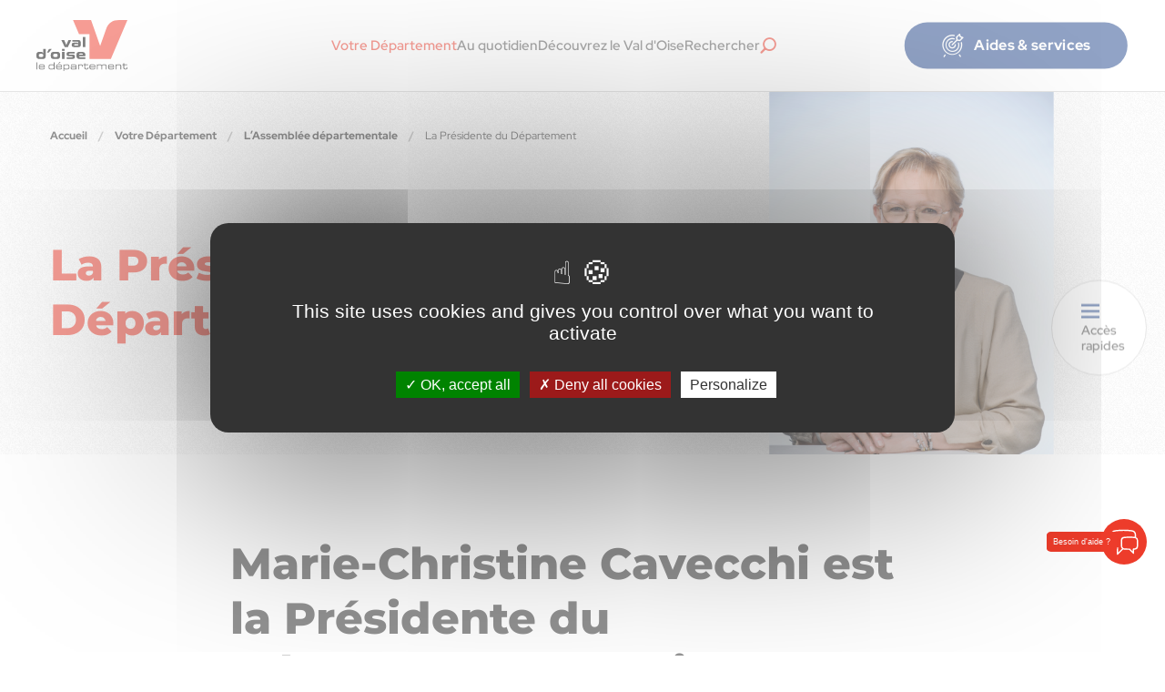

--- FILE ---
content_type: text/html; charset=utf-8
request_url: https://www.valdoise.fr/121-la-presidente-du-departement.htm
body_size: 11020
content:
<!DOCTYPE html>
<html lang="fr">
<head>
        <meta http-equiv="X-UA-Compatible" content="IE=edge">
    <meta charset="UTF-8">
    <title>La Présidente du Conseil Départemental - Département du Val d&#039;Oise</title>
    <meta name="Description" content="Découvrez Marie-Christine Cavecchi, la Présidente du Conseil départemental du Val d&#039;Oise.">
    <link rel="shortcut icon" href="/uploads/Image/d6/SIT_D95_464_SIT_CD95_257_favicon.ico" type="image/x-icon">
    <script>
        var SERVER_ROOT = '/';
        var SIT_IMAGE = '/images/GBI_D95/';
        var cms_lang = 'fr';
    </script>
<link rel="stylesheet" href="/include/css/variables-css.css" media="screen">
<link rel="stylesheet" href="/include/public/GAB_D95.min.css?v=1754037373" media="screen">
<link rel="stylesheet" href="/include/public/vendor.min.css" media="screen">
<script src="/include/js/tarteaucitron.js/tarteaucitron.js" ></script>
<script src="/include/public/vendor.min.js" ></script>
<script src="/include/public/GAB_D95.min.js" ></script>
<script src="/include/js/core.js.php" ></script>
<script src="/include/flashplayer/jwplayer/jwplayer.js" ></script>
<script src="/include/js/audiodescription.js" ></script>
<script src="/include/gabarit_site/GAB_D95/script.js" ></script>
<script src="/include/js/solr/autocomplete.js" ></script>
<script>
dataLayer = [{
	'ID_PAGE' : '121',
	'LEVEL1' : 'Votre Département',
	'LEVEL2' : 'L’Assemblée départementale',
	'TYPE' : 'page',
	'IDTF' : '121',
	'LABEL' : 'La Présidente du Département'
}];
</script>
<meta property="og:title" content="La Présidente du Département">
<meta property="og:url" content="https://www.valdoise.fr/121-la-presidente-du-departement.htm">
<meta property="og:image" content="https://www.valdoise.fr/uploads/Image/61/196452_306_Marie-Christine-Cavecchi_Recadree-2023.png">
<meta name="viewport" content="width=device-width, initial-scale=1">
<script>(tarteaucitron.job = tarteaucitron.job || []).push('calameo');
(tarteaucitron.job = tarteaucitron.job || []).push('dailymotion');
tarteaucitron.user.facebookpixelId='844821934064948';
(tarteaucitron.job = tarteaucitron.job || []).push('facebookpixel');
tarteaucitron.user.domainHost='matomo.eolas-services.com';
tarteaucitron.user.matomoTagManagerId='2IWrvgbH';
(tarteaucitron.job = tarteaucitron.job || []).push('matomotagmanager');
(tarteaucitron.job = tarteaucitron.job || []).push('vimeo');
(tarteaucitron.job = tarteaucitron.job || []).push('youtube');

tarteaucitron.init({
    "privacyUrl": "", /* Privacy policy url */
    "hashtag": "#tarteaucitron", /* Open the panel with this hashtag */
    "cookieName": "tarteaucitron", /* Cookie name */
    "orientation": "middle", /* Banner position (top - bottom) */
    "showAlertSmall": false, /* Show the small banner on bottom right */
    "cookieslist": true, /* Show the cookie list */
    "showIcon": true, /* Show cookie icon to manage cookies */
    
    "iconPosition": "BottomLeft", /* Position of the icon between BottomRight, BottomLeft, TopRight and TopLeft */
    "adblocker": false, /* Show a Warning if an adblocker is detected */
    "DenyAllCta" : true, /* Show the accept all button when highPrivacy on */
    "AcceptAllCta" : true, /* Show the accept all button when highPrivacy on */
    "highPrivacy": true, /* Disable auto consent */
    "handleBrowserDNTRequest": false, /* If Do Not Track == 1, disallow all */
    "removeCredit": false, /* Remove credit link */
    "moreInfoLink": true, /* Show more info link */
    "useExternalCss": false, /* If false, the tarteaucitron.css file will be loaded */
    "useExternalJs": false,
    "bodyPosition": "bottom", /* Position of TAC HTML code (accessibilité) */
    //"cookieDomain": ".my-multisite-domaine.fr", /* Shared cookie for multisite */
    "readmoreLink": "", /* Change the default readmore link */
    "mandatory": true, /* Show a message about mandatory cookies */
    "closePopup": false, /* Affiche un lien de fermeture de la bannière sans validation du choix */
    "groupServices": false /* Permettre le consentement par groupe de service */
});
        </script>
<meta name="google-site-verification" content="yIyJt8FzmuaOAoJTVYMVEv_AAUMP63NOFafXq6Ol-mg" />
<script type="application/ld+json">
[{"@context":"https://schema.org","@type":"BreadcrumbList","itemListElement":[{"@type":"ListItem","position":1,"name":"Accueil","item":"https://www.valdoise.fr/"},{"@type":"ListItem","position":2,"name":"Votre Département","item":"https://www.valdoise.fr/2-mon-departement.htm"},{"@type":"ListItem","position":3,"name":"L’Assemblée départementale","item":"https://www.valdoise.fr/43-l-assemblee-departementale.htm"},{"@type":"ListItem","position":4,"name":"La Présidente du Département","item":"https://www.valdoise.fr/121-la-presidente-du-departement.htm"}]}]
</script>
</head>
<body class="interne">
 <script type="text/javascript" src="https://semantics-chat.wikit.ai/chat-embed.js"></script>
    <script type="text/javascript">
        wrapSemanticsChat({
            organizationSlug: 'd95-val-d-oise', // L'identifiant de l'organisation
            llmAppSlug: "assistant-val-d-oise-semantics-chat", // L'identifiant de l'application, optionnel
            color: '#ed3c2b', // La couleur d'arrière plan du bouton de chat et du bandeau en haut de la fenêtre.
            chatWindow: {
                height: '80%', // La hauteur de la fenêtre.
                width: '30%', // La largeur de la fenêtre.
                title: null, // Le titre de l'iframe
            },
            openFullScreenOnOpenPanel: true, // Ouvrir le chat en plein écran, quand le panneau des commandes s'ouvre
            chatButtonIcon: { // Paramétrage du bouton de chat.
                url: null, // L'URL de l'image du bouton de chat.
                altText: 'Image avatar chatbot', // Text alternatif pour l'image (accessibilité).
                height: '50px', // Hauteur du bouton de chat.
                width: '50px', // Largeur du bouton de chat.
                borderRadius: '50%', // Rayon de la bordure du bouton de chat.
            },
            chatButtonTooltip: { // Afficher une bulle de texte à côté du bouton de chat.
                text: "Besoin d'aide ?", // Le texte du message
                backgroundColor: '#ED3C2B', // La couleur d'arrière plan.
                textColor: '#ffff', // La couleur du texte.
                visibility: 'visible', // La visibilité de la bulle au passage de la souris ('hidden') ou tout le temps ('visible').
            },
             chatButtonAnimation: { // Animation du bouton de chat
            delay: 10000, // Délais en millisecondes après lequel le bouton s'anime
            enabled: true, // Active l'animation
            openTooltip: true // Ouvre l'info-bulle après l'animation
        },
            headerButtons: { // Le texte d'accessibilité des boutons au haut de la fenêtre du webchat.
                color: '#fff', // couleur des icônes
                closeIconDescription: 'Fermer la fenêtre',
                launchIconDescription: 'Ouvrir dans un nouvel onglet',
                maximizeIconDescription: 'Agrandir la fenêtre',
                minimizeIconDescription: 'Rétrécir la fenêtre',
            },
            opening: { // L'état (ouvert / fermé) du webchat en arrivant sur la page. Noter qu'une ouverture automatique n`'est pas possible sur mobile.
                mode: 'close', // 3 modes possibles, ouvert ('open'), fermé ('close') ou ouvert après un délais ('delay').
                delay: 0, // Le délais en millisecondes pour l'ouverture du webchat.
                memorize: true, // Mémoriser l'état d'ouverture du webchat.
                animations: {
                    open: {
                        duration: 350, // La durée de l'animation en millisecondes.
                        easing: 'ease-in-out', // L'effet de l'animation.
                    },
                    maximize: {
                        duration: 350, // La durée de l'animation en millisecondes.
                        easing: 'ease-in-out', // L'effet de l'animation.
                    },
                    minimize: {
                        duration: 350, // La durée de l'animation en millisecondes.
                        easing: 'ease-in-out', // L'effet de l'animation.
                    },
                }
            },
            position: {
                right: '20px',
                bottom: '100px',
            },
        });
    </script>
<div id="document" class="o-document">

    
<nav id="skiplinks" class="c-skiplinks js-skiplinks" aria-label="Accès rapide" role="navigation">
    <ul class="c-skiplinks__list">
        <li class="c-skiplinks__item">
            <a class="c-skiplinks__link" href="#menu">Menu</a>
        </li>
        <li class="c-skiplinks__item">
            <a class="c-skiplinks__link" href="#contenu">Contenu</a>
        </li>
                <li class="c-skiplinks__item">
            <a class="c-skiplinks__link trigger-click" href="#btnRecherche">Recherche</a>
        </li>
            </ul>
</nav>

<div class="u-relative">
<header id="bandeauHaut" role="banner" class="c-main-header ">
    <div class="container-fluid">
        <div class="c-main-header__wrapper">
                            <div id="logo" class="c-main-header__logo-wrapper">
                                            <a class="c-main-header__logo-link" href="/">
                            <img class="c-main-header__logo" alt="Département du Val d&#039;Oise" src="/uploads/Image/c4/SIT_D95_937_logo.svg">
                        </a>
                                    </div>
            
            <div class="c-main-header__wrapper-menu-search">
                <div class="c-navigation">
    <button type="button" id="btn-menu-mobile" class="c-navigation__btn-menu-mobile js-btn-menu-mobile js-toggle" aria-controls="menu" aria-expanded="false"><i class="o-icon --burger" aria-hidden="true"></i><span class="visuallyhidden">Menu</span></button>
    <nav id="menu" class="c-navigation__nav" role="navigation" tabindex="-1">
        <div class="c-navigation__inner">
            <button type="button" class="c-navigation__close-level-1 aria-close o-close" aria-controls="btn-menu-mobile"><i class="o-icon --close-large" aria-hidden="true"></i><span class="visuallyhidden">Fermer le menu</span></button>
            <ul class="c-navigation__list --level-1">
                                    <li class="c-navigation__item --level-1 --selected">
                        <a class="c-navigation__link --level-1 has-child js-toggle" href="/2-mon-departement.htm" title="Votre département" id="nav-1_2" role="button" aria-controls="sous-menu_2" aria-expanded="false" data-overlay="true">Votre Département</a>
                                                    <div class="c-navigation__submenu" id="sous-menu_2" aria-labelledby="nav-1_2">
                                <button type="button" class="c-navigation__close aria-close o-close submenu-header__close --hidden-mobile" aria-controls="nav-1_2"><i class="o-icon --close-large" aria-hidden="true"></i><span class="visuallyhidden">Fermer le menu</span></button>
                                <div class="submenu-header --hidden-desktop">
                                    <button type="button" class="c-navigation__close aria-close o-close submenu-header__close --has-background" aria-controls="nav-1_2"><i class="o-icon --fleche-lien --mirror submenu-header__icon" aria-hidden="true"></i><span class="visuallyhidden">Fermer le menu</span></button>
                                    <h2 class="submenu-header__title">Votre Département</h2>
                                    <button type="button" class="c-navigation__close aria-close o-close submenu-header__close" aria-controls="btn-menu-mobile"><i class="o-icon --close-large  submenu-header__close" aria-hidden="true"></i><span class="visuallyhidden">Fermer le menu</span></button>
                                </div>
                                <div class="c-navigation__submenu-inner">
                                                                            <div class="c-zoom-sur">
                                                                                            <img class="c-zoom-sur__image" src="/uploads/ZoomSur/f7/IMF_MEDIUM/GAB_D95/1_541_Capture.png" alt="">
                                                                                        <div class="c-zoom-sur__content">
                                                <h3 class="c-zoom-sur__title">
                                                    <a href="/ressource/544/181-tout-savoir-sur-le-departement-du-val-d-oise.htm">Tout savoir sur le Département</a>
                                                </h3>
                                                <p class="c-zoom-sur__thematique">Zoom sur</p>
                                                                                                    <p class="c-zoom-sur__description">Découvrez les compétences du Département du Val d&#039;Oise, la collectivité de proximité</p>
                                                                                            </div>
                                        </div>
                                    
                                    <ul class="c-navigation__list --level-2">
                                                                                    <li class="c-navigation__item --level-2">
                                                                                                    <h2 class="c-navigation__title-level-2 --level-2 has-child"  title="L’histoire du Val d’Oise">
                                                        <i class="o-icon --hachures-2 c-navigation__link-icon" aria-hidden="true"></i>
                                                        L’histoire du Val d’Oise                                                    </h2>
                                                    <ul class="c-navigation__list --level-3">
                                                                                                                    <li class="c-navigation__item --level-3">
                                                                <a class="c-navigation__link --level-3" href="/118-de-1968-a-nos-jours.htm">De 1968 à nos jours</a>
                                                            </li>
                                                                                                                    <li class="c-navigation__item --level-3">
                                                                <a class="c-navigation__link --level-3" href="/119-son-identite-rurale.htm">Son identité rurale</a>
                                                            </li>
                                                                                                                    <li class="c-navigation__item --level-3">
                                                                <a class="c-navigation__link --level-3" href="/120-a-l-international.htm">À l&#039;international</a>
                                                            </li>
                                                                                                            </ul>
                                                                                            </li>
                                                                                    <li class="c-navigation__item --level-2 --selected">
                                                                                                    <h2 class="c-navigation__title-level-2 --level-2 has-child"  title="L’Assemblée départementale">
                                                        <i class="o-icon --hachures-2 c-navigation__link-icon" aria-hidden="true"></i>
                                                        L’Assemblée départementale                                                    </h2>
                                                    <ul class="c-navigation__list --level-3">
                                                                                                                    <li class="c-navigation__item --level-3 --selected">
                                                                <a class="c-navigation__link --level-3" href="/121-la-presidente-du-departement.htm" title="La Présidente du Département (page courante)">La Présidente du Département</a>
                                                            </li>
                                                                                                                    <li class="c-navigation__item --level-3">
                                                                <a class="c-navigation__link --level-3" href="/91-les-elus.htm" title="Les élus">Les élus</a>
                                                            </li>
                                                                                                                    <li class="c-navigation__item --level-3">
                                                                <a class="c-navigation__link --level-3" href="/92-les-21-cantons.htm" title="Les 21 cantons">Les 21 cantons</a>
                                                            </li>
                                                                                                                    <li class="c-navigation__item --level-3">
                                                                <a class="c-navigation__link --level-3" href="/93-les-seances-publiques.htm" title="Les séances publiques">Les séances publiques</a>
                                                            </li>
                                                                                                                    <li class="c-navigation__item --level-3">
                                                                <a class="c-navigation__link --level-3" href="/95-le-conseil-departemental-des-jeunes.htm" title="Le Conseil départemental des Jeunes">Le Conseil départemental des Jeunes</a>
                                                            </li>
                                                                                                            </ul>
                                                                                            </li>
                                                                                    <li class="c-navigation__item --level-2">
                                                                                                    <h2 class="c-navigation__title-level-2 --level-2 has-child"  title="La collectivité">
                                                        <i class="o-icon --hachures-2 c-navigation__link-icon" aria-hidden="true"></i>
                                                        La collectivité                                                    </h2>
                                                    <ul class="c-navigation__list --level-3">
                                                                                                                    <li class="c-navigation__item --level-3">
                                                                <a class="c-navigation__link --level-3" href="/96-le-budget.htm" title="Le budget">Le budget</a>
                                                            </li>
                                                                                                                    <li class="c-navigation__item --level-3">
                                                                <a class="c-navigation__link --level-3" href="/100-recrutement.htm" title="Recrutement">Recrutement</a>
                                                            </li>
                                                                                                                    <li class="c-navigation__item --level-3">
                                                                <a class="c-navigation__link --level-3" href="/108-appels-a-projets.htm" title="Appels à projets">Appels à projets</a>
                                                            </li>
                                                                                                                    <li class="c-navigation__item --level-3">
                                                                <a class="c-navigation__link --level-3" href="/110-les-services-departementaux.htm" title="Les services départementaux">Les services départementaux</a>
                                                            </li>
                                                                                                                    <li class="c-navigation__item --level-3">
                                                                <a class="c-navigation__link --level-3" href="/178-val-d-oise-territoires.htm">Val d&#039;Oise Territoires</a>
                                                            </li>
                                                                                                                    <li class="c-navigation__item --level-3">
                                                                <a class="c-navigation__link --level-3" href="/286-subenligne.htm">Aides aux associations </a>
                                                            </li>
                                                                                                                    <li class="c-navigation__item --level-3">
                                                                <a class="c-navigation__link --level-3" href="/106-actes-et-arretes.htm" title="Actes et arrêtés">Actes, arrêtés et marchés publics</a>
                                                            </li>
                                                                                                                    <li class="c-navigation__item --level-3">
                                                                <a class="c-navigation__link --level-3" href="/180-ressources-presse.htm">Espace presse</a>
                                                            </li>
                                                                                                                    <li class="c-navigation__item --level-3">
                                                                <a class="c-navigation__link --level-3" href="/441-le-magazine-du-val-d-oise.htm">Val d&#039;Oise Magazine</a>
                                                            </li>
                                                                                                            </ul>
                                                                                            </li>
                                                                            </ul>
                                </div>
                            </div>
                                            </li>
                                    <li class="c-navigation__item --level-1">
                        <a class="c-navigation__link --level-1 has-child js-toggle" href="/3-au-quotidien.htm" id="nav-1_3" role="button" aria-controls="sous-menu_3" aria-expanded="false" data-overlay="true">Au quotidien</a>
                                                    <div class="c-navigation__submenu" id="sous-menu_3" aria-labelledby="nav-1_3">
                                <button type="button" class="c-navigation__close aria-close o-close submenu-header__close --hidden-mobile" aria-controls="nav-1_3"><i class="o-icon --close-large" aria-hidden="true"></i><span class="visuallyhidden">Fermer le menu</span></button>
                                <div class="submenu-header --hidden-desktop">
                                    <button type="button" class="c-navigation__close aria-close o-close submenu-header__close --has-background" aria-controls="nav-1_3"><i class="o-icon --fleche-lien --mirror submenu-header__icon" aria-hidden="true"></i><span class="visuallyhidden">Fermer le menu</span></button>
                                    <h2 class="submenu-header__title">Au quotidien</h2>
                                    <button type="button" class="c-navigation__close aria-close o-close submenu-header__close" aria-controls="btn-menu-mobile"><i class="o-icon --close-large  submenu-header__close" aria-hidden="true"></i><span class="visuallyhidden">Fermer le menu</span></button>
                                </div>
                                <div class="c-navigation__submenu-inner">
                                                                            <div class="c-zoom-sur">
                                                                                            <img class="c-zoom-sur__image" src="/uploads/ZoomSur/f4/IMF_MEDIUM/GAB_D95/4_646_Capture_Grandir-en-Val-dOISE.png" alt="">
                                                                                        <div class="c-zoom-sur__content">
                                                <h3 class="c-zoom-sur__title">
                                                    <a class="c-zoom-sur__link u-cover external">Grandir en Val d&#039;Oise</a>
                                                </h3>
                                                <p class="c-zoom-sur__thematique">Zoom sur</p>
                                                                                                    <p class="c-zoom-sur__description">Le Département accompagne les Valdoisiens tout au long de leur vie</p>
                                                                                            </div>
                                        </div>
                                    
                                    <ul class="c-navigation__list --level-2">
                                                                                    <li class="c-navigation__item --level-2">
                                                                                                    <h2 class="c-navigation__title-level-2 --level-2 has-child"  title="Mobilité">
                                                        <i class="o-icon --hachures-2 c-navigation__link-icon" aria-hidden="true"></i>
                                                        Mobilités                                                    </h2>
                                                    <ul class="c-navigation__list --level-3">
                                                                                                                    <li class="c-navigation__item --level-3">
                                                                <a class="c-navigation__link --level-3" href="/40-route.htm" title="Route">Routes</a>
                                                            </li>
                                                                                                                    <li class="c-navigation__item --level-3">
                                                                <a class="c-navigation__link --level-3" href="/52-transport.htm" title="Transports">Transports</a>
                                                            </li>
                                                                                                                    <li class="c-navigation__item --level-3">
                                                                <a class="c-navigation__link --level-3" href="/53-plan-velo.htm" title="Plan vélo">Plan vélo</a>
                                                            </li>
                                                                                                            </ul>
                                                                                            </li>
                                                                                    <li class="c-navigation__item --level-2">
                                                                                                    <h2 class="c-navigation__title-level-2 --level-2 has-child"  title="Solidarité">
                                                        <i class="o-icon --hachures-2 c-navigation__link-icon" aria-hidden="true"></i>
                                                        Solidarités                                                    </h2>
                                                    <ul class="c-navigation__list --level-3">
                                                                                                                    <li class="c-navigation__item --level-3">
                                                                <a class="c-navigation__link --level-3" href="/57-social.htm" title="Social">Social</a>
                                                            </li>
                                                                                                                    <li class="c-navigation__item --level-3">
                                                                <a class="c-navigation__link --level-3" href="/63-insertion-vers-l-emploi.htm" title="Insertion vers l’emploi">Insertion vers l’emploi</a>
                                                            </li>
                                                                                                                    <li class="c-navigation__item --level-3">
                                                                <a class="c-navigation__link --level-3" href="/68-seniors.htm" title="Seniors">Seniors</a>
                                                            </li>
                                                                                                                    <li class="c-navigation__item --level-3">
                                                                <a class="c-navigation__link --level-3" href="/69-handicap.htm" title="Handicap ">Handicap </a>
                                                            </li>
                                                                                                                    <li class="c-navigation__item --level-3">
                                                                <a class="c-navigation__link --level-3" href="/70-sante.htm" title="Santé ">Santé </a>
                                                            </li>
                                                                                                                    <li class="c-navigation__item --level-3">
                                                                <a class="c-navigation__link --level-3" href="/71-aide-sociale-a-l-enfance.htm" title="Aide sociale à l’enfance">Aide sociale à l’enfance</a>
                                                            </li>
                                                                                                            </ul>
                                                                                            </li>
                                                                                    <li class="c-navigation__item --level-2">
                                                                                                    <h2 class="c-navigation__title-level-2 --level-2 has-child"  title="Jeunesse">
                                                        <i class="o-icon --hachures-2 c-navigation__link-icon" aria-hidden="true"></i>
                                                        Jeunesse et Education                                                    </h2>
                                                    <ul class="c-navigation__list --level-3">
                                                                                                                    <li class="c-navigation__item --level-3">
                                                                <a class="c-navigation__link --level-3" href="/79-agrement.htm" title="Adoption">Adoption</a>
                                                            </li>
                                                                                                                    <li class="c-navigation__item --level-3">
                                                                <a class="c-navigation__link --level-3" href="/82-petite-enfance.htm" title="Petite enfance">Petite enfance</a>
                                                            </li>
                                                                                                                    <li class="c-navigation__item --level-3">
                                                                <a class="c-navigation__link --level-3" href="/86-college.htm" title="Collège">Vie des collèges</a>
                                                            </li>
                                                                                                                    <li class="c-navigation__item --level-3">
                                                                <a class="c-navigation__link --level-3" href="/87-enseignement-superieur.htm" title="Enseignement supérieur">Enseignement supérieur</a>
                                                            </li>
                                                                                                                    <li class="c-navigation__item --level-3">
                                                                <a class="c-navigation__link --level-3" href="/174-citoyennete-et-egalite-des-chances.htm">Citoyenneté et Egalité des Chances</a>
                                                            </li>
                                                                                                            </ul>
                                                                                            </li>
                                                                                    <li class="c-navigation__item --level-2">
                                                                                                    <h2 class="c-navigation__title-level-2 --level-2 has-child"  title="Environnement et agriculture">
                                                        <i class="o-icon --hachures-2 c-navigation__link-icon" aria-hidden="true"></i>
                                                        Environnement et agriculture                                                    </h2>
                                                    <ul class="c-navigation__list --level-3">
                                                                                                                    <li class="c-navigation__item --level-3">
                                                                <a class="c-navigation__link --level-3" href="/142-le-patrimoine-naturel.htm">Le patrimoine naturel</a>
                                                            </li>
                                                                                                                    <li class="c-navigation__item --level-3">
                                                                <a class="c-navigation__link --level-3" href="/143-l-eau.htm">L&#039;eau</a>
                                                            </li>
                                                                                                                    <li class="c-navigation__item --level-3">
                                                                <a class="c-navigation__link --level-3" href="/144-l-agriculture.htm">L&#039;agriculture</a>
                                                            </li>
                                                                                                                    <li class="c-navigation__item --level-3">
                                                                <a class="c-navigation__link --level-3" href="/146-les-pollutions.htm">Les pollutions</a>
                                                            </li>
                                                                                                            </ul>
                                                                                            </li>
                                                                                    <li class="c-navigation__item --level-2">
                                                                                                    <h2 class="c-navigation__title-level-2 --level-2 has-child" >
                                                        <i class="o-icon --hachures-2 c-navigation__link-icon" aria-hidden="true"></i>
                                                        Prévention et secours                                                    </h2>
                                                    <ul class="c-navigation__list --level-3">
                                                                                                                    <li class="c-navigation__item --level-3">
                                                                <a class="c-navigation__link --level-3" href="/147-le-centre-departemental-de-supervision.htm">Le Centre départemental de supervision</a>
                                                            </li>
                                                                                                                    <li class="c-navigation__item --level-3">
                                                                <a class="c-navigation__link --level-3" href="/191-lutte-contre-les-violences-faites-aux-femmes.htm">Lutte contre les violences faites aux femmes</a>
                                                            </li>
                                                                                                                    <li class="c-navigation__item --level-3">
                                                                <a class="c-navigation__link --level-3" href="/148-prevention-et-egalite.htm">Prévention spécialisée</a>
                                                            </li>
                                                                                                                    <li class="c-navigation__item --level-3">
                                                                <a class="c-navigation__link --level-3" href="/149-les-pompiers.htm">Les pompiers</a>
                                                            </li>
                                                                                                            </ul>
                                                                                            </li>
                                                                                    <li class="c-navigation__item --level-2">
                                                                                                    <h2 class="c-navigation__title-level-2 --level-2 has-child"  title="Culture et patrimoine">
                                                        <i class="o-icon --hachures-2 c-navigation__link-icon" aria-hidden="true"></i>
                                                        Culture et patrimoine                                                    </h2>
                                                    <ul class="c-navigation__list --level-3">
                                                                                                                    <li class="c-navigation__item --level-3">
                                                                <a class="c-navigation__link --level-3" href="/157-le-patrimoine-valdoisien.htm">Le Patrimoine valdoisien</a>
                                                            </li>
                                                                                                                    <li class="c-navigation__item --level-3">
                                                                <a class="c-navigation__link --level-3" href="/216-la-bibliotheque-departementale-du-val-d-oise.htm" title="La Bibliothèque départementale ">La Bibliothèque départementale</a>
                                                            </li>
                                                                                                                    <li class="c-navigation__item --level-3">
                                                                <a class="c-navigation__link --level-3" href="/210-le-service-departemental-d-archeologie.htm" title="Le service départemental d’archéologie">Le service départemental d’archéologie</a>
                                                            </li>
                                                                                                                    <li class="c-navigation__item --level-3">
                                                                <a class="c-navigation__link --level-3" href="/160-les-archives-departementales.htm">Les archives départementales</a>
                                                            </li>
                                                                                                            </ul>
                                                                                            </li>
                                                                                    <li class="c-navigation__item --level-2">
                                                                                                    <h2 class="c-navigation__title-level-2 --level-2 has-child"  title="Sport">
                                                        <i class="o-icon --hachures-2 c-navigation__link-icon" aria-hidden="true"></i>
                                                        Sport                                                    </h2>
                                                    <ul class="c-navigation__list --level-3">
                                                                                                                    <li class="c-navigation__item --level-3">
                                                                <a class="c-navigation__link --level-3" href="/154-le-cdfas.htm">Athletica</a>
                                                            </li>
                                                                                                                    <li class="c-navigation__item --level-3">
                                                                <a class="c-navigation__link --level-3" href="/155-les-clubs-et-comites.htm">Les clubs et comités</a>
                                                            </li>
                                                                                                                    <li class="c-navigation__item --level-3">
                                                                <a class="c-navigation__link --level-3" href="/156-les-athletes.htm">Les athlètes</a>
                                                            </li>
                                                                                                            </ul>
                                                                                            </li>
                                                                                    <li class="c-navigation__item --level-2">
                                                                                                    <h2 class="c-navigation__title-level-2 --level-2 has-child"  title="Numérique">
                                                        <i class="o-icon --hachures-2 c-navigation__link-icon" aria-hidden="true"></i>
                                                        Numérique                                                    </h2>
                                                    <ul class="c-navigation__list --level-3">
                                                                                                                    <li class="c-navigation__item --level-3">
                                                                <a class="c-navigation__link --level-3" href="/150-la-fibre-pour-tous.htm">La fibre pour tous</a>
                                                            </li>
                                                                                                                    <li class="c-navigation__item --level-3">
                                                                <a class="c-navigation__link --level-3" href="/151-le-hub-nikola-tesla.htm">Le Hub Nikola Tesla</a>
                                                            </li>
                                                                                                                    <li class="c-navigation__item --level-3">
                                                                <a class="c-navigation__link --level-3" href="/152-le-data-center-regional.htm">Le data center régional</a>
                                                            </li>
                                                                                                            </ul>
                                                                                            </li>
                                                                                    <li class="c-navigation__item --level-2">
                                                                                                    <h2 class="c-navigation__title-level-2 --level-2 has-child" >
                                                        <i class="o-icon --hachures-2 c-navigation__link-icon" aria-hidden="true"></i>
                                                        Logement                                                     </h2>
                                                    <ul class="c-navigation__list --level-3">
                                                                                                                    <li class="c-navigation__item --level-3">
                                                                <a class="c-navigation__link --level-3" href="/197-le-fonds-de-solidarite-pour-le-logement.htm">L&#039;habitat</a>
                                                            </li>
                                                                                                                    <li class="c-navigation__item --level-3">
                                                                <a class="c-navigation__link --level-3" href="/195-val-d-oise-renov.htm">Val d&#039;Oise Renov</a>
                                                            </li>
                                                                                                                    <li class="c-navigation__item --level-3">
                                                                <a class="c-navigation__link --level-3" href="/196-le-bailleur-social.htm">Le bailleur social</a>
                                                            </li>
                                                                                                            </ul>
                                                                                            </li>
                                                                            </ul>
                                </div>
                            </div>
                                            </li>
                                    <li class="c-navigation__item --level-1">
                        <a class="c-navigation__link --level-1 has-child js-toggle" href="/4-decouvrez-le-val-d-oise.htm" id="nav-1_4" role="button" aria-controls="sous-menu_4" aria-expanded="false" data-overlay="true">Découvrez le Val d&#039;Oise</a>
                                                    <div class="c-navigation__submenu" id="sous-menu_4" aria-labelledby="nav-1_4">
                                <button type="button" class="c-navigation__close aria-close o-close submenu-header__close --hidden-mobile" aria-controls="nav-1_4"><i class="o-icon --close-large" aria-hidden="true"></i><span class="visuallyhidden">Fermer le menu</span></button>
                                <div class="submenu-header --hidden-desktop">
                                    <button type="button" class="c-navigation__close aria-close o-close submenu-header__close --has-background" aria-controls="nav-1_4"><i class="o-icon --fleche-lien --mirror submenu-header__icon" aria-hidden="true"></i><span class="visuallyhidden">Fermer le menu</span></button>
                                    <h2 class="submenu-header__title">Découvrez le Val d&#039;Oise</h2>
                                    <button type="button" class="c-navigation__close aria-close o-close submenu-header__close" aria-controls="btn-menu-mobile"><i class="o-icon --close-large  submenu-header__close" aria-hidden="true"></i><span class="visuallyhidden">Fermer le menu</span></button>
                                </div>
                                <div class="c-navigation__submenu-inner">
                                                                            <div class="c-zoom-sur">
                                                                                            <img class="c-zoom-sur__image" src="/uploads/ZoomSur/b4/IMF_MEDIUM/GAB_D95/3_170_3_902_VOMYBALAD.png" alt="">
                                                                                        <div class="c-zoom-sur__content">
                                                <h3 class="c-zoom-sur__title">
                                                    <a class="c-zoom-sur__link u-cover external">Mybalade</a>
                                                </h3>
                                                <p class="c-zoom-sur__thematique">Zoom sur</p>
                                                                                                    <p class="c-zoom-sur__description">Découvrez le site Valdoise MyBalade</p>
                                                                                            </div>
                                        </div>
                                    
                                    <ul class="c-navigation__list --level-2">
                                                                                    <li class="c-navigation__item --level-2">
                                                                                                    <h2 class="c-navigation__title-level-2 --level-2 has-child"  title="Sorties et balades">
                                                        <i class="o-icon --hachures-2 c-navigation__link-icon" aria-hidden="true"></i>
                                                        Sorties et balades                                                    </h2>
                                                    <ul class="c-navigation__list --level-3">
                                                                                                                    <li class="c-navigation__item --level-3">
                                                                <a class="c-navigation__link --level-3" href="/114-sorties-nature.htm" title="Sorties nature">Sorties nature</a>
                                                            </li>
                                                                                                                    <li class="c-navigation__item --level-3">
                                                                <a class="c-navigation__link --level-3" href="/534-pass-les-5-lieux.htm">Le Pass des 5 lieux</a>
                                                            </li>
                                                                                                                    <li class="c-navigation__item --level-3">
                                                                <a class="c-navigation__link --level-3" href="/115-l-application-mybalade.htm" title="L’application MyBalade">Valdoise MyBalade</a>
                                                            </li>
                                                                                                                    <li class="c-navigation__item --level-3">
                                                                <a class="c-navigation__link --level-3" href="/116-producteurs-locaux.htm" title="Producteurs locaux">Les producteurs locaux</a>
                                                            </li>
                                                                                                                    <li class="c-navigation__item --level-3">
                                                                <a class="c-navigation__link --level-3" href="/218-val-d-oise-terre-de-cinema.htm" title="Val d’Oise terre de cinéma">Le cinéma</a>
                                                            </li>
                                                                                                                    <li class="c-navigation__item --level-3">
                                                                <a class="c-navigation__link --level-3" href="/325-gastronomie-locale.htm">Gastronomie locale</a>
                                                            </li>
                                                                                                            </ul>
                                                                                            </li>
                                                                                    <li class="c-navigation__item --level-2">
                                                                                                    <h2 class="c-navigation__title-level-2 --level-2 has-child"  title="Sites départementaux">
                                                        <i class="o-icon --hachures-2 c-navigation__link-icon" aria-hidden="true"></i>
                                                        Sites départementaux                                                    </h2>
                                                    <ul class="c-navigation__list --level-3">
                                                                                                                    <li class="c-navigation__item --level-3">
                                                                <a class="c-navigation__link --level-3" href="/162-le-chateau-d-auvers-sur-oise.htm">Le Château d&#039;Auvers-sur-Oise</a>
                                                            </li>
                                                                                                                    <li class="c-navigation__item --level-3">
                                                                <a class="c-navigation__link --level-3" href="/163-l-abbaye-de-maubuisson.htm">L&#039;Abbaye de Maubuisson</a>
                                                            </li>
                                                                                                                    <li class="c-navigation__item --level-3">
                                                                <a class="c-navigation__link --level-3" href="/164-le-chateau-de-la-roche-guyon.htm">Le Château de La Roche-Guyon</a>
                                                            </li>
                                                                                                                    <li class="c-navigation__item --level-3">
                                                                <a class="c-navigation__link --level-3" href="/173-l-abbaye-de-royaumont.htm">L&#039;abbaye de Royaumont</a>
                                                            </li>
                                                                                                                    <li class="c-navigation__item --level-3">
                                                                <a class="c-navigation__link --level-3" href="/165-le-musee-archelologique.htm">Le Musée archéologique</a>
                                                            </li>
                                                                                                                    <li class="c-navigation__item --level-3">
                                                                <a class="c-navigation__link --level-3" href="/167-la-maison-du-docteur-gachet.htm">La Maison du docteur Gachet</a>
                                                            </li>
                                                                                                                    <li class="c-navigation__item --level-3">
                                                                <a class="c-navigation__link --level-3" href="/217-le-musee-de-l-outil-collection-claude-et-francoise-pigeard.htm" title="Le Musée de l’outil – Collection Claude et Françoise Pigeard">Le Musée de l’outil </a>
                                                            </li>
                                                                                                                    <li class="c-navigation__item --level-3">
                                                                <a class="c-navigation__link --level-3" href="/179-les-archives-departementales.htm">Les archives départementales</a>
                                                            </li>
                                                                                                            </ul>
                                                                                            </li>
                                                                                    <li class="c-navigation__item --level-2">
                                                                                                    <h2 class="c-navigation__title-level-2 --level-2 has-child"  title="Parcs et jardins">
                                                        <i class="o-icon --hachures-2 c-navigation__link-icon" aria-hidden="true"></i>
                                                        Nature et paysages                                                    </h2>
                                                    <ul class="c-navigation__list --level-3">
                                                                                                                    <li class="c-navigation__item --level-3">
                                                                <a class="c-navigation__link --level-3" href="/168-les-espaces-naturels-sensibles-ens.htm">Les espaces naturels sensibles </a>
                                                            </li>
                                                                                                                    <li class="c-navigation__item --level-3">
                                                                <a class="c-navigation__link --level-3" href="/169-les-forets-departementales.htm">Les forêts départementales</a>
                                                            </li>
                                                                                                                    <li class="c-navigation__item --level-3">
                                                                <a class="c-navigation__link --level-3" href="/170-les-jardins-remarquables.htm">Les Jardins remarquables</a>
                                                            </li>
                                                                                                                    <li class="c-navigation__item --level-3">
                                                                <a class="c-navigation__link --level-3" href="/171-les-parcs-naturels-regionaux.htm">Les parcs naturels régionaux</a>
                                                            </li>
                                                                                                            </ul>
                                                                                            </li>
                                                                            </ul>
                                </div>
                            </div>
                                            </li>
                            </ul>
        </div>
    </nav>
</div>

                                    <div class="c-search-header">
                        <button type="button" class="aria-toggle c-search-header__btn" id="btn-search" aria-controls="bloc-search-header" aria-expanded="false" data-overlay="true">
                            <span class="c-search-header__btn-libelle">Rechercher</span>
                            <i class="o-icon --loupe c-search-header__btn-icon" aria-hidden="true"></i>
                        </button>
                        <div class="c-search-header__bloc" id="bloc-search-header" role="search">
                            <div class="container">
                                <div class="row">
                                    <div class="col-md-7">
                                        <div class="c-search-header__bloc-inner">
                                            <button type="button" class="aria-close c-search-header__close o-close" id="btn-search-close" aria-controls="btn-search">
                                                <i class="o-icon --close-large c-search-header__close-icon" aria-hidden="true"></i>
                                                <span class="visuallyhidden">Fermer la recherche</span>
                                            </button>
                                            <h2 class="c-search-header__title">Recherchez par mot-clé</h2>
                                            <form method="get" action="/5-recherche.htm" aria-labelledby="btn-search">
                                                <div class="o-form-control --floating-label --search">
                                                    <label class="o-form-control__label" for="searchStringHeader">Rechercher sur le site</label>
                                                    <input class="o-form-control__input js-floating-label acpSearch" type="search" id="searchStringHeader" name="searchString" value="" autocomplete="off">
                                                    <div id="acpContainer"></div>
                                                </div>
                                                <button class="o-button" type="submit" id="searchSubmitHeader" name="search" value="" title="Lancer la recherche">
                                                <span class="o-button__animation">
                                                    OK                                                </span>
                                                </button>
                                                <input type="hidden" name="idtf" value="5">
                                            </form>
                                        </div>
                                    </div>
                                    <div class="col-md-5">
                                                                                    <div class="most-searched">
                                                <h2 class="c-search-header__title most-searched__title">Les plus recherchés</h2>
                                                <ul class="most-searched__list">
                                                                                                            <li class="most-searched__item">
                                                            <a href="/86-college.htm" class="most-searched__link">Vie des collèges<i class="o-icon --fleche-lien most-searched__icon" aria-hidden="true"></i></a>
                                                        </li>
                                                                                                            <li class="most-searched__item">
                                                            <a href="/68-seniors.htm" class="most-searched__link">Seniors<i class="o-icon --fleche-lien most-searched__icon" aria-hidden="true"></i></a>
                                                        </li>
                                                                                                            <li class="most-searched__item">
                                                            <a href="/197-le-fonds-de-solidarite-pour-le-logement.htm" class="most-searched__link">L&#039;habitat<i class="o-icon --fleche-lien most-searched__icon" aria-hidden="true"></i></a>
                                                        </li>
                                                                                                            <li class="most-searched__item">
                                                            <a href="/69-handicap.htm" class="most-searched__link">Handicap <i class="o-icon --fleche-lien most-searched__icon" aria-hidden="true"></i></a>
                                                        </li>
                                                                                                    </ul>
                                            </div>
                                                                            </div>
                                </div>
                            </div>
                        </div>
                    </div>
                            </div>
                        <div class="c-help-header">
                <a href="/176-aides-et-services.htm" class="o-button --secondary --filled has-icon --left"><i class="o-icon --cible --big" aria-hidden="true"></i><span class="o-button__animation">Aides & services</span></a>
            </div>
                    </div>
    </div>
</header>
<div class="header-placeholder"></div>
</div>
    <main id="contenu" role="main" class="clearfix" tabindex="-1">
        <div class="c-acces-rapides">
    <button id="btnAccesRapide" type="button" class="c-acces-rapides__button js-btn-acces-rapide" aria-controls="accesRapideContent" aria-expanded="false">
        <span class="c-acces-rapides__button-text">Accès rapides</span>
        <i class="o-icon --burger c-acces-rapides__icon"></i>
    </button>
    <div id="accesRapideContent" class="c-acces-rapides__content accesRapide u-hidden" aria-labelledby="btnAccesRapide" aria-hidden="true">
        <ul class="c-acces-rapides__list">
                            <li class="c-acces-rapides__item">
                    <a href="https://services-en-ligne.valdoise.fr/" class="c-acces-rapides__item-link external">
                        <span>Services en ligne</span>
                        <i class="o-icon --fleche-lien c-acces-rapides__icon-link"></i>
                    </a>
                </li>
                            <li class="c-acces-rapides__item">
                    <a href="https://recrutement.valdoise.fr" class="c-acces-rapides__item-link external">
                        <span>Recrutement </span>
                        <i class="o-icon --fleche-lien c-acces-rapides__icon-link"></i>
                    </a>
                </li>
                            <li class="c-acces-rapides__item">
                    <a href="https://moncollege-valdoise.fr/" class="c-acces-rapides__item-link external">
                        <span>Le portail des collégiens - Moncollège</span>
                        <i class="o-icon --fleche-lien c-acces-rapides__icon-link"></i>
                    </a>
                </li>
                            <li class="c-acces-rapides__item">
                    <a href="/181-centre-de-ressources.htm" class="c-acces-rapides__item-link">
                        <span>Centre de ressources</span>
                        <i class="o-icon --fleche-lien c-acces-rapides__icon-link"></i>
                    </a>
                </li>
                            <li class="c-acces-rapides__item">
                    <a href="/286-subenligne.htm" class="c-acces-rapides__item-link">
                        <span>Aides aux associations </span>
                        <i class="o-icon --fleche-lien c-acces-rapides__icon-link"></i>
                    </a>
                </li>
                            <li class="c-acces-rapides__item">
                    <a href="/86-college.htm" class="c-acces-rapides__item-link">
                        <span>Trouver votre collège</span>
                        <i class="o-icon --fleche-lien c-acces-rapides__icon-link"></i>
                    </a>
                </li>
                    </ul>
    </div>
</div>
        
    <div class="accroche">
        <nav id="ariane" class="c-ariane" aria-label="Fil d&#039;Ariane"><ol class="c-ariane__list"><li class="c-ariane__item"><a  class="c-ariane__link" href="/">Accueil</a></li><li class="c-ariane__item"><a  class="c-ariane__link" href="/2-mon-departement.htm" title="Votre département">Votre Département</a></li><li class="c-ariane__item">L’Assemblée départementale</li><li class="c-ariane__item">La Présidente du Département</li></ol></nav>        <div class="accroche__content">
            <h1 class="accroche__titre">La Présidente du Département</h1>
            <div class="accroche__thematique"></div>
            <div class="accroche__content-bottom">
                <div class="accroche__type"></div>
                <div class="accroche__sociaux"></div>
            </div>
        </div>
        <div class="accroche__image-hook"></div>
        <div class="accroche__image-wrapper"><img class="accroche__image" alt="" src="/uploads/Image/61/IMF_ACCROCHE/GAB_D95/196452_306_Marie-Christine-Cavecchi_Recadree-2023.png"></div>    </div>

<div class="main-wrapper has-both-columns">

<div id="par570" class="container-grid paragraphe txt"><div class="paragraphe__inner"><h2>Marie-Christine Cavecchi est la Présidente du Département depuis octobre 2017.</h2><p style="text-align: justify;">Forte de ses expériences municipales et départementales, Marie-Christine Cavecchi gère désormais un budget de 1,6 milliard d’euros, avec 4 000 agents, au service de 1,25 million de Valdoisiens.</p>
<p style="text-align: justify;">Si les élections départementales de 2015 ont introduit la parité parmi les conseillers départementaux, ce n'est pas encore le cas pour la Présidence des Assemblées qui en ont résulté. Sur 101 départements, Marie-Christine Cavecchi a été la 1ère femme élue à la tête d'un département de l'Ile-de-France et la 12e en France.</p>
<blockquote>
<p>L'émotion est à la mesure de la tâche : avoir l'opportunité de faire grandir notre beau département.</p>
</blockquote>
<h5 style="text-align: justify;">Marie-Christine Cavecchi, Présidente du Département, lors de la séance d'installation de l'Assemblée départementale le 1er juillet 2021.</h5></div></div><div id="par655" class="container-grid paragraphe txt"><div class="paragraphe__inner"><h2>Son parcours</h2><p style="text-align: justify;">Issue du monde associatif, Marie-Christine Cavecchi était, de 2011 à 2017, Vice-présidente du Département du Val d’Oise déléguée à l’Éducation et à l’Enseignement supérieur. Engagée dans la commune de Franconville depuis plus de 25 ans, elle est d’ailleurs première adjointe au Maire de Franconville.</p>
<p style="text-align: justify;">Depuis 2021, elle est Vice-présidente de l’Association des Départements de France (ADF).</p></div></div><div id="par616" class="container-grid paragraphe tpl TPL_RESSOURCEFOCUS"><div class="paragraphe__inner"><h2>Retrouvez son interview dans le magazine Val d&#039;Oise de septembre 2021</h2><div class="m-ressource-focus">
            <div class="c-card --horizontal">
            <div class="c-card__body m-ressource-focus__card">
                <h3 class="c-card__title">
                    <a class="c-card__link u-cover" href="/ressource/486/181-valdoise-n-13-septembre-octobre-2021.htm">
                        VALDOISE n°13 septembre-octobre 2021                    </a>
                </h3>
                <div class="c-card__top">
                    <p class="o-pastille">Centre de ressource</p>
                                            <p class="c-card__category">MAGAZINE VALDOISE</p>
                                    </div>
                <p class="c-card__description">
                    MAGAZINE VALDOISE PDF                </p>
            </div>
                            <div class="c-card__image-wrapper m-ressource-focus__card-image-wrapper">
                    <img class="c-card__image m-ressource-focus__card-image" src="/uploads/Ressource/8d/IMF_PORTRAIT/GAB_D95/43729_882_VALDOISE-n-13-septembre-octobre-2021.jpg" alt="">
                </div>
                    </div>
    </div>
</div></div></div>
    </main>
        <footer class="c-footer" role="contentinfo">
        <div class="c-footer__top">
            <div class="container">
                <div class="c-footer__top-content">
                    <div class="c-footer__newsletter-row">
                        <div class="row">
                            <div class="col-md-12">
                                <h2 class="c-footer__title">Inscrivez-vous<br>à notre <span lang="en">newsletter</span></h2>
                            </div>
                            <div class="col-lg-6">
                                <p class="c-footer__description">Restez connectés et suivez toute notre actualité et nos derniers évènements grâce à notre
                                    newsletter hebdomadaire !</p>
                            </div>
                            <div class="col-lg-6">
                                <form class="validation" action="/18-newsletters.htm" method="post">
                                    <div class="c-footer__form-inner">
                                        <label for="CIB_EMAIL" class="visuallyhidden">Adresse e-mail</label>
                                        <input type="text" name="CIB_EMAIL" id="CIB_EMAIL" class="c-footer__mail-input"
                                                     placeholder="Entrez ici votre adresse e-mail">
                                        <button class="o-button --light c-footer__mail-btn" type="submit" name="accueilNewsletter" value="Ok">
                                            <span class="o-button__animation">Ok<span class="visuallyhidden">, envoyer</span></span>
                                        </button>
                                    </div>
                                </form>
                            </div>
                        </div>
                    </div>
                    <div class="c-footer__content-row">
                                                    <div class="c-footer__content-logo">
                                <a class="c-footer__content-logo-link" href="/">
                                    <img alt="Département du Val d&#039;Oise"
                                         src="/uploads/Parametre/8e/IMF_LOGOFOOTER/GAB_D95/SIT_D95_995_logo-blanc.png">
                                </a>
                            </div>
                                                <div class="c-footer__content-row-inner">
                                                            <div class="c-footer__contact">
                                    <h2 class="c-footer__title --small">Coordonnées</h2>
                                    <p>2, avenue du Parc<br>CS 20201 CERGY<br>95032 Cergy Pontoise Cedex<br><br>01 34 25 30 30</p>                                </div>
                                                                                        <div class="c-footer__documentation">
                                    <h2 class="c-footer__title --small">Documentation</h2>
                                    <p><img src="/uploads/Image/e1/14_253_Documentation-footer.png" alt="" class="alignleft" width="73" height="81">Trouvez et télécharger<br>l’ensemble des documents<br>utiles à votre quotidien.</p> <p><a href="https://www.valdoise.fr/181-centre-de-ressources.htm">Accéder au centre de ressources</a></p>                                </div>
                                                        <div class="c-footer__socials">
                                <h2 class="c-footer__title --small">Suivez-nous sur les réseaux</h2>
                                <ul class="c-footer__socials-list">
                                                                            <li class="c-footer__socials-item">
                                            <a href="https://www.facebook.com/DepartementduValdoise/" title="Facebook"                                                class="external c-footer__socials-link">
                                                                                                    <img class="external c-footer__socials-image" src="/uploads/Image/3d/9_044_facebook.png" alt="Facebook">
                                                                                            </a>
                                        </li>
                                                                            <li class="c-footer__socials-item">
                                            <a href="https://twitter.com/valdoise" title="X"                                                class="external c-footer__socials-link">
                                                                                                    <img class="external c-footer__socials-image" src="/uploads/Image/76/197454_095_Logo-X.png" alt="X">
                                                                                            </a>
                                        </li>
                                                                            <li class="c-footer__socials-item">
                                            <a href="https://www.linkedin.com/company/departement-du-valdoise/posts/?feedView=all" title="Linkedin"                                                class="external c-footer__socials-link">
                                                                                                    <img class="external c-footer__socials-image" src="/uploads/Image/fd/11_120_Linkedin.png" alt="Linkedin">
                                                                                            </a>
                                        </li>
                                                                            <li class="c-footer__socials-item">
                                            <a href="https://www.instagram.com/_valdoise/" title="Instagram"                                                class="external c-footer__socials-link">
                                                                                                    <img class="external c-footer__socials-image" src="/uploads/Image/d5/13_217_Instagram.png" alt="Instagram">
                                                                                            </a>
                                        </li>
                                                                            <li class="c-footer__socials-item">
                                            <a href="https://www.youtube.com/user/cgvaldoise" title="Youtube"                                                class="external c-footer__socials-link">
                                                                                                    <img class="external c-footer__socials-image" src="/uploads/Image/47/12_165_Youtube.png" alt="Youtube">
                                                                                            </a>
                                        </li>
                                                                            <li class="c-footer__socials-item">
                                            <a href="https://www.tiktok.com/@jeunes_valdoise" title="Tiktok"                                                class="external c-footer__socials-link">
                                                                                                    <img class="external c-footer__socials-image" src="/uploads/Image/87/196736_927_Tiktok.png" alt="Tiktok">
                                                                                            </a>
                                        </li>
                                                                            <li class="c-footer__socials-item">
                                            <a href="https://www.whatsapp.com/channel/0029Vb9B8sPI7BeNG0XJzl3e" title="Whatsapp"                                                class="external c-footer__socials-link">
                                                                                                    <img class="external c-footer__socials-image" src="/uploads/Image/d3/199327_335_Whatsapp_icon.png" alt="Whatsapp">
                                                                                            </a>
                                        </li>
                                                                    </ul>
                            </div>
                                                        <div class="c-footer__applications">
                                <h2 class="c-footer__title --small">Découvrez<br>l'application <span lang="en">MyBalade</span></h2>
                                <ul class="c-footer__applications-list">
                                    <li class="c-footer__applications-item">
                                        <a class="c-footer__applications-link" href="https://itunes.apple.com/fr/app/valdoise-mybalade/id990253291?mt=8">
                                            <img class="c-footer__applications-logo" src="/images/GBI_D95/app-store.png" alt="Télécharger sur l'App store">
                                        </a>
                                    </li>
                                    <li class="c-footer__applications-item">
                                        <a class="c-footer__applications-link" href="https://play.google.com/store/apps/details?id=com.irealite.mybalade">
                                            <img class="c-footer__applications-logo" src="/images/GBI_D95/google-play.png" alt="Télécharger sur Google Play">
                                        </a>
                                    </li>
                                </ul>
                            </div>
                        </div>
                    </div>
                </div>
            </div>
        </div>
                    <div class="c-footer__bottom">
                <div class="container">
                    <ul class="c-footer__links-list">
                                                    <li class="c-footer__link-item">
                                <a class="c-footer__link" href="/189-mentions-legales.htm" title="">
                                    Mentions légales                                </a>
                            </li>
                                                    <li class="c-footer__link-item">
                                <a class="c-footer__link" href="/180-ressources-presse.htm" title="">
                                    Espace presse                                </a>
                            </li>
                                                    <li class="c-footer__link-item">
                                <a class="c-footer__link" href="/181-centre-de-ressources.htm" title="">
                                    Centre de ressources                                </a>
                            </li>
                                                    <li class="c-footer__link-item">
                                <a class="c-footer__link" href="/110-les-services-departementaux.htm" title="Nous contacter">
                                    Les services départementaux                                </a>
                            </li>
                                                    <li class="c-footer__link-item">
                                <a class="c-footer__link" href="/295-protection-des-donnees-rgpd.htm" title="">
                                    Protection des données - RGPD                                </a>
                            </li>
                                                    <li class="c-footer__link-item">
                                <a class="c-footer__link" href="/336-accessibilite.htm" title="Accessibilité : partiellement conforme">
                                    Accessibilité : partiellement conforme (91.3%)                                </a>
                            </li>
                                            </ul>
                </div>
            </div>
            </footer>
    <a href="#document" title="Haut de page" id="hautDePage" class="c-back-to-top js-back-to-top">
        <i class="o-icon --fleche-backtotop" aria-hidden="true"></i>
        <span class="visuallyhidden">Revenir en haut de page</span>
    </a>
</div>
<script>
$(function () {tarteaucitron.addInternalScript("/include/js/tarteaucitron-services/matomotagmanager.js");
});
</script></body>
</html>


--- FILE ---
content_type: text/css
request_url: https://www.valdoise.fr/include/css/variables-css.css
body_size: -214
content:
:root {
    --pseudo-menu-height: 0px;
    --color-light: #fff;
    --color-dark: #252525;
    --video-width: 0;
    --video-height: 0;
}


--- FILE ---
content_type: application/javascript
request_url: https://www.valdoise.fr/include/gabarit_site/GAB_D95/script.js
body_size: 3115
content:
var cd95 = {
    timer: null,
    init: function()
    {
        $("#formSimulateur input.submit").on('click', function(){
            setTimeout(function(){
                $([document.documentElement, document.body]).animate({
                    scrollTop: ($("#simulateurResponse").offset().top - 70)
                }, 500);
            },300);
        });

        $('.accBlocSearch').on('click', function(e) {
        e.preventDefault();
            $('#searchString').focus();
            return false;
        });

        $('#acpClose').on('click', function() {
            $('.acpSearch').autocomplete('close');
            $(this).closest('.paragraphe').removeClass('acpOpen');
        });

        //Loader Ajaxifier
        $(document).on('onLoadStart', function(){
            $('.ajaxifier-container-custom').prepend('<div class="spinner-wrapper"><span class="spinner-inner"><span class="spinner-text">Chargement</span><span class="spinner"></span></span></span></div>');
        });

        // Traitements rédactionnels
        $('.tableau-coulissant').wrap('<div class="tableau-container"/>');
        $("#toggleSearch, #closeRecherche").on('click', function() {
            if ($(this).hasClass('scrollTop')) {
                $("html,body").animate({scrollTop:0},"slow");
                $('#searchString').focus();
            } else {
                $('#champRecherche').slideToggle('300');
                $('#searchString').focus();
                return false;
            }
        });

        $(".toShow .show").on("click", function(){
            $(".toShow p").toggle(300);
        });

        // Ajaxifier (chargement ajax automatique d'un template)
        $('.ajaxifier-container').on('ajax.done', function() {
            $('[data-type=\"ajaxifier\"]', $(this)).data('target', $(this)).CMSlinkAjaxifier();
        });
        $('.ajaxifier-container').trigger('ajax.done');

        // Google tracker pour les liens de téléchargement document
        $("a.eventTrack").on('click', function () {
            if (typeof ga !== 'undefined') {
                var location = window.location.protocol + '//' + window.location.hostname + window.location.pathname + window.location.search;
                ga('send', 'event', $(this).data('category'), $(this).data('action'), $(this).data('label'), {'eventLabel': location});
            }
        });

        cd95.initVideoHome();
    },
    initDateCustom: function()
    {
        $.datepicker.setDefaults($.datepicker.regional["fr"]);
        $('input[data-type="date-custom"]')
            .attr('placeholder', 'jj/mm/aaaa')
            .attr('title', 'jj/mm/aaaa')
            .attr('pattern', '^(((0[1-9]|[12]\\d|3[01])/(0[13578]|1[02])/((19|[2-9]\\d)\\d{2}))|((0[1-9]|[12]\\d|30)/(0[13456789]|1[012])/((19|[2-9]\\d)\\d{2}))|((0[1-9]|1\\d|2[0-8])/02/((19|[2-9]\\d)\\d{2}))|(29/02/((1[6-9]|[2-9]\\d)(0[48]|[2468][048]|[13579][26])|((16|[2468][048]|[3579][26])00))))$')
            .attr('maxlength', '10')
            .attr('size', '9')
            .not('.noCalendar')
            .datepicker({
                showOn: "button",
                buttonImage: SERVER_ROOT + "images/GBI_CD95/calendar.png",
                buttonImageOnly: true,
                changeMonth: true,
                changeYear: true
            })
        ;
    },
    showTimer: function()
    {
        window.clearTimeout(cd95.timer);
        cd95.currentLi = this;
        cd95.timer = window.setTimeout(function () {cd95.showMenu()}, 100);
    },
    hideTimer: function()
    {
        window.clearTimeout(cd95.timer);
        cd95.timer = window.setTimeout(cd95.hideMenu, 200);
    },
    showMenu: function(a)
    {
        if (!a) {
            li = cd95.currentLi;
        }
        else {
            li = $(a).parents('li');
        }
        if (!$(li).hasClass('js_selected')) {
            cd95.hideMenu(true);
            $(li).addClass('js_selected');
            h = $('.menuNiv2Wrapper', $(li)).outerHeight();
            $('.sousMenu', li).animate({height: h + 'px'}, 200, 'swing');
        }
    },
    hideMenu: function() {
        $('#menu li.js_selected .sousMenu').animate({height: 0},  200,  'swing');
        $('#menu li').removeClass('js_selected');
    },
    scroll: function($idtf) {
        if ($idtf.length > 0) {
            $('html, body').animate({scrollTop:$idtf.offset().top}, 'slow');
        }
    },
    friwall: {
        wall: null,
        init: function(_cellW) {
            cellW = _cellW ? _cellW : 280;
            cd95.friwall.wall = new freewall('.freewall');
            cd95.friwall.wall.reset({
                selector: 'li',
                animate: true,
                cellW: cellW,
                cellH: 'auto',
                gutterX: 20,
                onResize: function() {
                    cd95.friwall.wall.fitWidth();
                }
            });
            $('.freewall li img').load(function() {
                cd95.friwall.wall.fitWidth();
            });
            cd95.friwall.wall.fitWidth();
        }
    },
    initCarto: function(selectorId, selectorClass, selectorList) {
        // Gestion de la position sticky de la carte
        //if (!$('body').hasClass('pseudo')) {
            var heightFenetre = $(window).outerHeight();
            var heightBandeau = $('#bandeauHaut').outerHeight();
            var mapOffset =     $('.zoneCarto').offset();

            $(selectorId).css({
                "height": heightFenetre - heightBandeau
            });

            // Gestion de la position de la carte au chargement
            if ($(selectorList + ' li').length < 3) {
                $(selectorClass)
                .css({
                    "position": "static",
                });
            } else if (cd95.isOnScreen($('#footer'))) {
                $(selectorClass)
                .css({
                    "position": "absolute",
                    "bottom": "20px",
                });
            } else if ($(window).scrollTop() < mapOffset.top - heightBandeau) {
                $(selectorClass)
                .css({
                    "position": "static",
                });
            } else if ($(window).scrollTop() >= mapOffset.top - heightBandeau) {
                $(selectorClass)
                .css({
                    "position": "fixed",
                    "bottom": "20px",
                });
            }

            // Gestion la position de la carte au scroll
            $(window).scroll(function(e) {
                var heightBandeau = $('#bandeauHaut').outerHeight();

                if ($(selectorList + ' li').length < 3) {
                    $(selectorClass)
                    .css({
                        "position": "static",
                    });
                } else if (cd95.isOnScreen($('#footer'))) {
                    $(selectorClass)
                    .css({
                        "position": "absolute",
                        "bottom": "20px",
                    });
                } else if ($(window).scrollTop() < mapOffset.top - heightBandeau) {
                    $(selectorClass)
                    .css({
                        "position": "static",
                    });
                } else if ($(window).scrollTop() >= mapOffset.top - heightBandeau) {
                    $(selectorClass)
                    .css({
                        "position": "fixed",
                        "bottom": "20px",
                    });
                }
            });
        //}
    },
    aide: {
        initAjax: function() {
            $('#aideCategSelected li').on('click', function() {
                cd95.aide.unselectCategorie($(this).data('id'));
                $('#ID_AIDECATEGORIE').trigger('change');
            });
            $('#aideSousCategSelected li').on('click', function() {
                cd95.aide.unselectSousCategorie($(this).data('id'));
                $('#ID_AIDESOUSCATEGORIE').trigger('change');
            });
            $('#aideCibleSelected li').on('click', function() {
                cd95.aide.unselectCible($(this).data('id'));
                $('#ID_CIBLE').trigger('change');
            });
        },
        unselectCategorie: function($id) {
            $('#ID_AIDECATEGORIE option[value="' + $id + '"]').prop('selected', false);
        },
        unselectSousCategorie: function($id) {
            $('#ID_AIDESOUSCATEGORIE option[value="' + $id + '"]').prop('selected', false);
        },
        unselectCible: function($id) {
            $('#ID_CIBLE option[value="' + $id + '"]').prop('selected', false);
        },
        tabs: function(id) {
            var id = id;
            // Initialisation des onglets et panneaux;
            $('.groupePanneauAide_' + id + ' .aide_panneau').hide();
            $('.groupePanneauAide_' + id + ' .aide_panneau').first().show();
            $('.navigationAide_' + id + ' .aide_onglet').first().addClass('selected');
            $('.navigationAide_' + id + ' .aide_onglet').on('click', function(event) {
                event.preventDefault();
                $('.groupePanneauAide_' + id + ' .aide_panneau').hide();
                $('.navigationAide_' + id + ' .aide_onglet').removeClass('selected');
                $(this).addClass('selected');
                // ouvre le panneaut lié à l'onglet
                var nameOnglet = $(this).attr('href');
                $(nameOnglet).show();
            });
            if (location.hash && location.hash != '#_=_' && $(location.hash).length > 0) {
                //#_=_ => facebook
                $('.navigationAide_' + id + ' .aide_onglet[href="' + location.hash  + '"]').trigger('click');
            }
        }
    },
    agenda: {
        initAjax: function() {
            $('#agendaCategSelected li').on('click', function() {
                cd95.agenda.unselectCategorie($(this).data('id'));
                $('#ID_AGENDACATEGORIE').trigger('change');
            });
            $('#agendaThemSelected li').on('click', function() {
                cd95.agenda.unselectThematique($(this).data('id'));
                $('#ID_AGENDATHEMATIQUE').trigger('change');
            });
            $('.ajaxifier-container-custom input[name=\"PERIODERECHERCHE\"]').parent().on('click', function() {
                    $('input', this).prop('checked', true);
                    if ($(this).data('type') == 'agendaShowDate') {
                        $('#agendaChooseDate').slideDown(300);
                    } else {
                        $('#agendaChooseDate').slideUp(300);
                    }
                }
             );
        },
        unselectCategorie: function($id) {
            $('#ID_AGENDACATEGORIE option[value="' + $id + '"]').prop('selected', false);
        },
        unselectThematique: function($id) {
            $('#ID_AGENDATHEMATIQUE option[value="' + $id + '"]').prop('selected', false);
        }
    },
    annuaire: {
        initAjax: function() {
            $('#annuaireCategSelected li').on('click', function() {
                cd95.annuaire.unselectCategorie($(this).data('id'));
                $('#ID_ANNUAIRECATEGORIE').trigger('change');
            });
        },
        unselectCategorie: function($id) {
            $('#ID_ANNUAIRECATEGORIE option[value="' + $id + '"]').prop('selected', false);
        },
    },
    elu: {
        stopScroll: false,
        init: function() {
            if ($('#formulaire').length) {
                $('#formulaire').hide();
            }
        },
        toggleFormulaireElu: function() {
            $('#formulaire').toggle('slow', function()
            {
                // Animation complete. -> focus on first field of form
                $('#CTC_NOM').focus();
            });
        }
    },
    faq: {
        initAjax: function() {
            $('#faqCategSelected li').on('click', function() {
                cd95.faq.unselectCategorie($(this).data('id'));
                $('#ID_FAQCATEGORIE').trigger('change');
            });
        },
        unselectCategorie: function($id) {
            $('#ID_FAQCATEGORIE option[value="' + $id + '"]').prop('selected', false);
        },
    },
    presse: {
        initAjax: function() {
            $('#presseCategSelected li').on('click', function() {
                cd95.presse.unselectCategorie($(this).data('id'));
                $('#ID_PRESSECATEGORIE').trigger('change');
            });
        },
        unselectCategorie: function($id) {
            $('#ID_PRESSECATEGORIE option[value="' + $id + '"]').prop('selected', false);
        },
    },
    ressource: {
        initAjax: function() {
            $('#ressourceCategSelected li').on('click', function() {
                cd95.ressource.unselectCategorie($(this).data('id'));
                $('#ID_RESSOURCECATEGORIE').trigger('change');
            });
            $('#ressourceTypeSelected li').on('click', function() {
                cd95.ressource.unselectType($(this).data('id'));
                $('#ID_RESSOURCETYPE').trigger('change');
            });
            $('#ressourceFormatSelected li').on('click', function() {
                cd95.ressource.unselectFormat($(this).data('id'));
                $('#RSS_FORMAT').trigger('change');
            });
        },
        unselectCategorie: function($id) {
            $('#ID_RESSOURCECATEGORIE option[value="' + $id + '"]').prop('selected', false);
        },
        unselectType: function($id) {
            $('#ID_RESSOURCETYPE option[value="' + $id + '"]').prop('selected', false);
        },
        unselectFormat: function($id) {
            $('#RSS_FORMAT option[value="' + $id + '"]').prop('selected', false);
        }
    },
    isOnScreen: function($elem) {
        var win = $(window);
        var viewport = {top : win.scrollTop(), left : win.scrollLeft()};
        viewport.right = viewport.left + win.width();
        viewport.bottom = viewport.top + win.height();
        var bounds = $elem.offset();
        bounds.right = bounds.left + $elem.outerWidth();
        bounds.bottom = bounds.top + $elem.outerHeight();
        return (!(viewport.right < bounds.left || viewport.left > bounds.right || viewport.bottom < bounds.top || viewport.top > bounds.bottom));
    },
    initCustomSelect: function()
    {
        $('select:not(.list)').wrap('<span class=\"customSelectOuter\"></span>').customSelect();
    },
    initCustomMultiSelect: function()
    {
        $('select.list').wrap('<span class=\"customMultiSelectOuter\"></span>').customMultiSelect();
    },
    initVideoHome: function()
    {
        if ($("#video-container").length > 0) {
            var $video = $("#videoHome"),
                $btnPlay = $('#btnLecture'),
                $btnPause = $('#btnPause');
            $btnPlay.hide();
            // Lie les fonctions aux boutons
            $btnPlay.on('click', function() {
                // Lit la vidéo
                $video.get(0).play();
                $(this).hide();
                $btnPause.show();
            });
            // Lie les fonctions aux boutons
            $btnPause.on('click', function() {
                // Lit la vidéo
                $video.get(0).pause();
                $(this).hide();
                $btnPlay.show();
            });
            // Affiche les nouveaux boutons et supprime l'interface originale
            $("#video-controls").removeClass("js_hidden");
            $video.removeAttr("controls");
        }
    }
}
$(document).ready(cd95.init);


--- FILE ---
content_type: application/javascript
request_url: https://www.valdoise.fr/include/public/GAB_D95.min.js
body_size: 2031
content:
(()=>{var t={3015:()=>{$(document).ready((function(){function t(){"true"==$(".js-btn-acces-rapide").attr("aria-expanded")?($(".js-btn-acces-rapide").attr("aria-expanded","false"),$(".c-acces-rapides__content").attr("aria-hidden","true"),$("body").removeClass("u-overflow-hidden")):($(".js-btn-acces-rapide").attr("aria-expanded","true"),$(".c-acces-rapides__content").attr("aria-hidden","false"),window.innerWidth<768&&$("body").addClass("u-overflow-hidden")),$(".js-btn-acces-rapide").find("> .o-icon").hasClass("--burger")?$(".js-btn-acces-rapide").find("> .o-icon").removeClass("--burger").addClass("--close-small"):$(".js-btn-acces-rapide").find("> .o-icon").removeClass("--close-small").addClass("--burger"),$(".c-acces-rapides__content").toggleClass("u-hidden"),setTimeout((function(){$(".c-acces-rapides__button").toggleClass("is-open")}),50)}$(".js-btn-acces-rapide").on("click",(function(){t()})),$(document).keyup((function(e){"Escape"===e.key&&"true"==$(".js-btn-acces-rapide").attr("aria-expanded")&&t()}));var e=window.matchMedia("(max-width: 768px)");function n(t){t.matches?$(".c-footer").css("padding-bottom",$(".c-acces-rapides__button").outerHeight()):$(".c-footer").removeAttr("style")}e.addEventListener("change",n),n(e)}))},4873:()=>{$(document).ready((function(){var t=$(".js-back-to-top");t.hide(),$(document).on("scroll",(function(){$(window).scrollTop()>1?t.show(400):t.hide(400)})),t.on("click",(function(t){t.preventDefault(),cmsCore.scroll($($(this).attr("href")))}))}))},6794:()=>{"use strict";function t(t,e){for(var n=0;n<e.length;n++){var o=e[n];o.enumerable=o.enumerable||!1,o.configurable=!0,"value"in o&&(o.writable=!0),Object.defineProperty(t,o.key,o)}}var e=function(){function e(t){!function(t,e){if(!(t instanceof e))throw new TypeError("Cannot call a class as a function")}(this,e),this.buttonNode=t,this.controlledNode=!1;var n=this.buttonNode.getAttribute("aria-controls");n&&(this.controlledNode=document.getElementById(n)),this.buttonNode.setAttribute("aria-expanded","false"),this.hideContent(),this.buttonNode.addEventListener("click",this.onClick.bind(this)),this.buttonNode.addEventListener("focus",this.onFocus.bind(this)),this.buttonNode.addEventListener("blur",this.onBlur.bind(this))}var n,o,i;return n=e,(o=[{key:"showContent",value:function(){this.controlledNode&&(this.controlledNode.style.display="block")}},{key:"hideContent",value:function(){this.controlledNode&&(this.controlledNode.style.display="none")}},{key:"toggleExpand",value:function(){var t=this.buttonNode.getElementsByClassName("o-icon")[0];$(t).hasClass("--moins")?$(t).removeClass("--moins").addClass("--plus"):$(t).removeClass("--plus").addClass("--moins"),"true"===this.buttonNode.getAttribute("aria-expanded")?(this.buttonNode.setAttribute("aria-expanded","false"),this.hideContent()):(this.buttonNode.setAttribute("aria-expanded","true"),this.showContent())}},{key:"onClick",value:function(){this.toggleExpand()}},{key:"onFocus",value:function(){this.buttonNode.classList.add("focus")}},{key:"onBlur",value:function(){this.buttonNode.classList.remove("focus")}}])&&t(n.prototype,o),i&&t(n,i),Object.defineProperty(n,"prototype",{writable:!1}),e}();window.addEventListener("load",(function(){for(var t=$(".js-faq-button"),n=0;n<t.length;n++)new e(t[n])}),!1)},4967:()=>{$(document).ready((function(){var t=$(".js-floating-label");function e(t){t.each((function(){var t=$(this);""!==t.val()?t.parent().addClass("--lock-float"):t.parent().removeClass("--lock-float")}))}e(t),t.on("focus blur",(function(){e($(this))})),$('input[data-type="date"]').datepicker({onSelect:function(){e($(this))}})}))},3297:()=>{$((function(){var t=!0,e=!0,n=$(".js-btn-menu-mobile");$(window).on("load resize orientationchange",(function(){t&&$(window).width()>991?(e=!0,t=!1,$("#menu").removeAttr("aria-hidden").show().off("keydown.aria.btnMenuMobile"),n.attr("aria-expanded","true"),$("body").off("click.aria.btnMenuMobile")):e&&$(window).width()<=991&&(e=!1,t=!0,$('.js-btn-menu-mobile[aria-expanded="true"]').trigger("click",[!0]))})),$(".js-toggle").on("click",(function(t){var e=$(this),n=$("#"+e.attr("aria-controls")),o=e[0].hasAttribute("data-overlay");"true"===e.attr("aria-expanded")?(window.innerWidth<992?($("html, body").removeClass("u-overflow-hidden"),n.attr("aria-hidden","true").removeClass("is-visible").off("keydown.aria."+e.attr("id"))):n.attr("aria-hidden","true").stop().slideUp().off("keydown.aria."+e.attr("id")),e.attr("aria-expanded","false"),$("body").off("click.aria."+e.attr("id")),!0===o&&$(".o-overlay").fadeOut("100",(function(){$(this).remove()}))):(window.innerWidth<992?($("html, body").addClass("u-overflow-hidden"),n.removeAttr("aria-hidden").addClass("is-visible")):n.removeAttr("aria-hidden").stop().slideDown(),!0===o&&window.innerWidth>992&&setTimeout((function(){$('<div class="o-overlay"></div>').hide().appendTo("body").fadeIn("100")}),100),e.attr("aria-expanded","true"),n.focus(),n.is(":focus")||(n.attr("tabindex","-1"),n.focus()),n.on("keydown.aria."+e.attr("id"),(function(t){27===t.which&&(e.trigger("click",[!0]),e.focus())})),$("body").on("click.aria."+e.attr("id"),(function(t,o){o||$(t.target).closest(e).length||$(t.target).closest(n).length||e.trigger("click",[!0])}))),t.preventDefault()}))}))},2233:()=>{$(document).ready((function(){$(".js-skiplinks").find("a").on("focus",(function(){$(this).closest("#skiplinks").addClass("--focus")})).on("blur",(function(){$(this).closest("#skiplinks").removeClass("--focus")})).on("click",(function(){if($(this).hasClass("trigger-click")){if(!$(this).data("controls"))return $($(this).attr("href")).trigger("click",[!0]),!1;var t=$("#"+$(this).data("controls"));if(t.is(":visible"))return t.trigger("click",[!0]),!1}return $($(this).attr("href")).focus(),!1}))}))},3597:()=>{$(document).ready((function(){var t=$(".TPL_SOMMAIREPAGE"),e=$("#bo_bandeau_haut_menu").outerHeight(),n=$(".c-main-header").outerHeight()+20,o=n+e;t.length>0&&(t.stickyScroll({offset:n,breakpoint:1024,elementToScroll:t.find(".paragraphe__inner"),isSommaire:!0}),$(".c-summary__link").on("click",(function(){cmsCore.scroll($($(this).attr("href")),-o)})))}))},332:()=>{$(document).ready((function(){$(".js-button-wysiwyg").wrapInner("<span class='o-button__animation'></span>");var t=$('div[class*="PRS_COLONNAGE"]');t.removeClass("container-grid");for(var e=0;e<t.length;)e+=t.eq(e).nextUntil(':not([class*="PRS_COLONNAGE"])').addBack().wrapAll('<div class="has-colonnage"></div>').length}))},7396:(t,e,n)=>{"use strict";n.r(e)}},e={};function n(o){var i=e[o];if(void 0!==i)return i.exports;var a=e[o]={exports:{}};return t[o](a,a.exports,n),a.exports}n.r=t=>{"undefined"!=typeof Symbol&&Symbol.toStringTag&&Object.defineProperty(t,Symbol.toStringTag,{value:"Module"}),Object.defineProperty(t,"__esModule",{value:!0})},n(7396),n(3015),n(4873),n(6794),n(4967),n(3297),n(2233),n(3597),n(332)})();

--- FILE ---
content_type: image/svg+xml
request_url: https://www.valdoise.fr/uploads/Image/c4/SIT_D95_937_logo.svg
body_size: 9082
content:
<svg width="100" height="56" viewBox="0 0 100 56" fill="none" xmlns="http://www.w3.org/2000/svg">
<path d="M26.056 37.9639C26.056 35.4746 24.3963 34.9711 22.9566 34.9711H18.9275C17.4872 34.9711 15.8275 35.4746 15.8275 37.9639V39.7728C15.8275 42.2621 17.4872 42.7649 18.9275 42.7649H22.9566C24.3963 42.7649 26.056 42.2621 26.056 39.7728V37.9639ZM23.3666 39.2265C23.3666 40.3077 22.8767 40.634 21.5844 40.634H20.2985C19.0056 40.634 18.5164 40.3077 18.5164 39.2265V38.512C18.5164 37.4303 19.0056 37.1045 20.2985 37.1045H21.5844C22.8767 37.1045 23.3666 37.4303 23.3666 38.512V39.2265Z" fill="#020202"/>
<path d="M28.1139 42.7636H30.9351V34.9699H28.1139V42.7636Z" fill="#020202"/>
<path d="M28.1139 33.8744H30.9351V31.7001H28.1139V33.8744Z" fill="#020202"/>
<path d="M27.3893 21.889H30.4599L32.8576 27.4605L35.2514 21.8877H38.3226L34.6203 29.682H31.0936L27.3893 21.889Z" fill="#020202"/>
<path d="M50.9727 29.682H53.7934V18.6171H50.9727V29.682Z" fill="#020202"/>
<path d="M38.4272 40.8833C39.4214 40.8833 39.8413 40.7894 39.8413 40.2936C39.8413 39.7889 39.4202 39.7391 38.426 39.7391L36.2208 39.736C33.9832 39.736 33.1308 39.2666 33.1308 37.3317C33.1308 35.3679 34.4949 34.9716 36.2471 34.9716H42.0558V36.8516H36.8382C35.9834 36.8516 35.6235 36.9354 35.6235 37.3651C35.6235 37.7954 35.9834 37.9006 36.8382 37.9006L39.0609 37.9044C42.114 37.9044 42.3401 38.8967 42.3401 40.245C42.3401 42.2448 41.6222 42.7633 38.7166 42.7633H33.1352L33.1371 40.8833H38.4272Z" fill="#020202"/>
<path d="M48.6262 40.9807C47.4283 40.9807 46.8584 40.7634 46.8584 39.9638V39.7137H53.8419V38.4397C53.8419 35.8181 52.5834 34.9707 49.526 34.9707H47.517C45.4194 34.9707 43.9803 35.5932 43.9803 38.4523V39.1775C43.9803 42.4084 45.9886 42.7631 47.892 42.7631H53.7944V40.9807H48.6262ZM46.8584 38.1071C46.8584 37.1456 47.0071 36.7493 48.9561 36.7493C50.6851 36.7493 51.055 37.1292 51.055 38.1071H46.8584Z" fill="#020202"/>
<path d="M3.10059 34.9711C1.66027 34.9711 0 35.4745 0 37.9638V39.7733C0 42.262 1.66027 42.7648 3.10059 42.7648H7.12912C8.56881 42.7648 10.2291 42.262 10.2291 39.7733V31.698H7.40717V36.4826H7.37717C7.20159 35.2975 6.01186 34.9711 4.85023 34.9711H3.10059ZM7.53902 39.2264C7.53902 40.3076 7.04975 40.634 5.7569 40.634H4.47155C3.1787 40.634 2.68881 40.3076 2.68881 39.2264V38.512C2.68881 37.4302 3.1787 37.1044 4.47155 37.1044H5.7569C7.04975 37.1044 7.53902 37.4302 7.53902 38.512V39.2264Z" fill="#020202"/>
<path d="M44.1542 28.0228H43.0338C41.9315 28.0228 41.5497 27.8307 41.5497 27.3411C41.5497 26.7193 41.7997 26.3948 42.9894 26.3948H44.2385C45.7963 26.3948 45.9575 26.6601 45.9575 27.2233C45.9575 27.8704 45.5195 28.0228 44.1542 28.0228ZM45.8988 29.6817C47.6172 29.6975 48.7188 29.3119 48.7188 27.5339V24.5998C48.7188 22.8224 47.6909 21.89 45.7526 21.89H39.4389V23.6718H44.576C45.6789 23.6718 45.8988 23.9338 45.8988 24.6741V25.4019C45.3552 24.8386 44.5029 24.7945 42.9601 24.7945C40.2275 24.7945 38.8172 24.9129 38.8172 26.9719V27.5339C38.8172 29.3119 39.9188 29.6975 41.6372 29.6817H45.8988Z" fill="#020202"/>
<path d="M16.9551 31.6999V31.7415L13.4714 35.8286H11.6374L13.0078 33.1591C13.3921 32.4112 13.8501 31.6999 15.043 31.6999H16.9551Z" fill="#020202"/>
<path d="M0.000366211 54.1379H0.856449V46.566H0.000366211V54.1379Z" fill="#020202"/>
<path d="M2.66144 52.0359C2.66144 54.0022 3.93618 54.2221 5.05156 54.2221H6.60685C8.20151 54.2221 9.16757 53.8567 9.16757 52.6319V52.5279H8.31088C8.26089 53.3432 7.82285 53.49 6.74745 53.49H5.5702C4.07551 53.49 3.5175 53.1762 3.5175 51.9621V51.6282H9.16757V51.0328C9.16757 49.1288 8.06155 48.7205 6.52687 48.7205H5.15216C3.93616 48.7205 2.66144 48.9392 2.66144 50.8747V52.0359ZM8.31088 50.8961H3.5175C3.59749 49.682 3.91618 49.452 5.27214 49.452H6.52687C7.92158 49.452 8.31088 49.9964 8.31088 50.5401V50.8961Z" fill="#020202"/>
<path d="M19.902 46.5665H19.0453V49.5151H19.0247C18.8454 48.9613 18.3774 48.72 17.4007 48.72H16.0947C14.0327 48.72 13.4047 49.3268 13.4047 51.0323V51.9736C13.4047 53.814 14.4907 54.2216 16.046 54.2216H17.2413C18.138 54.2216 18.8354 53.9394 19.0847 53.291H19.1047V54.1384H19.902V46.5665ZM14.2614 50.917C14.2614 49.6828 14.8493 49.4515 16.026 49.4515H17.1807C18.3367 49.4515 19.0453 49.6626 19.0453 50.9378V51.9515C19.0453 52.9256 18.6367 53.4901 17.3607 53.4901H15.966C14.5713 53.4901 14.2614 52.9987 14.2614 51.9629V50.917Z" fill="#020202"/>
<path d="M21.5857 52.0359C21.5857 54.0022 22.8611 54.2221 23.9771 54.2221H25.5311C27.1264 54.2221 28.0931 53.8567 28.0931 52.6319V52.5279H27.2358C27.1858 53.3432 26.7471 53.49 25.6705 53.49H24.4951C22.9998 53.49 22.4418 53.1762 22.4418 51.9621V51.6282H28.0931V51.0328C28.0931 49.1288 26.9865 48.7205 25.4512 48.7205H24.0764C22.8611 48.7205 21.5857 48.9392 21.5857 50.8747V52.0359ZM23.9871 47.9884H24.6545L26.4878 46.0535H25.4611L23.9871 47.9884ZM27.2358 50.8961H22.4418C22.5218 49.682 22.8405 49.452 24.1964 49.452H25.4512C26.8459 49.452 27.2358 49.9964 27.2358 50.5401V50.8961Z" fill="#020202"/>
<path d="M29.7368 56.0001H30.5934V53.427H30.6141C30.7928 53.982 31.2014 54.2221 32.1087 54.2221H33.7421C35.5074 54.2221 36.2341 53.6368 36.2341 51.9117V50.9685C36.2341 49.1288 35.0987 48.7205 33.8827 48.7205H32.2581C31.5008 48.7205 30.8034 49.0028 30.5541 49.6511H30.5341V48.8037H29.7368V56.0001ZM35.3774 52.0257C35.3774 53.2594 34.7788 53.4906 33.7828 53.4906H32.2581C31.3514 53.4906 30.5934 53.2808 30.5934 52.0049V50.99C30.5934 50.0701 31.0227 49.452 32.1481 49.452H33.8515C35.0581 49.452 35.3774 49.9441 35.3774 50.9792V52.0257Z" fill="#020202"/>
<path d="M43.1692 54.1383H44.0259V50.5615C44.0259 48.9713 42.9499 48.7205 41.3565 48.7205H39.9999C38.4652 48.7205 37.8778 49.1175 37.8778 50.0909V50.3517H38.7351V50.164C38.7351 49.7242 38.9439 49.452 40.0199 49.452H41.2759C42.5906 49.452 43.1692 49.5781 43.1692 50.5395V51.5438H43.1498C42.8499 51.0322 42.4512 50.9062 41.3359 50.9062H39.9605C38.4652 50.9062 37.6479 51.053 37.6479 52.2664V52.623C37.6479 53.6261 37.9878 54.2221 39.2825 54.2221H41.3359C42.6518 54.2221 42.9205 54.086 43.1498 53.6047H43.1692V54.1383ZM43.1692 52.7056C43.1692 53.3747 42.5712 53.49 41.0172 53.49H39.8812C38.7039 53.49 38.5058 53.2392 38.5058 52.6426V52.4756C38.5058 51.8059 38.8151 51.6395 39.9212 51.6395H41.2359C42.5512 51.6395 43.1692 51.7334 43.1692 52.4649V52.7056Z" fill="#020202"/>
<path d="M45.9094 48.8039H46.7067V49.5775H46.7261C47.0448 48.887 47.6934 48.7207 48.2814 48.7207H48.8519C50.4565 48.7207 50.9846 49.2644 50.9846 50.5711V51.21H50.1872V50.9794C50.1872 49.662 49.9285 49.4522 48.4039 49.4522H48.1114C47.2047 49.4522 46.7661 50.0589 46.7661 50.7494V54.1391H45.9094V48.8039Z" fill="#020202"/>
<path d="M52.7582 49.5362H51.6422V48.8041H52.7582V47.5384H53.6142V48.8041H57.0129V49.5362H53.6142V52.1925C53.6142 53.1861 53.9429 53.4898 54.8802 53.4898H55.1495C56.2855 53.4898 56.4643 53.2384 56.4643 52.1201V51.7219H57.1622V52.3072C57.1622 53.3751 57.0623 54.2225 55.2095 54.2225H54.7409C53.1369 54.2225 52.7582 53.4072 52.7582 52.5384V49.5362Z" fill="#020202"/>
<path d="M58.2785 52.0358C58.2785 54.0028 59.5539 54.222 60.6699 54.222H62.2246C63.8192 54.222 64.7865 53.8566 64.7865 52.6318V52.5279H63.9286C63.8786 53.3431 63.4399 53.4899 62.3645 53.4899H61.1879C59.6932 53.4899 59.1352 53.1762 59.1352 51.9627V51.6281H64.7865V51.0328C64.7865 49.1288 63.6793 48.7205 62.1452 48.7205H60.7699C59.5539 48.7205 58.2785 48.9391 58.2785 50.8753V52.0358ZM63.9286 50.896H59.1352C59.2152 49.6819 59.5345 49.452 60.8892 49.452H62.1452C63.5399 49.452 63.9286 49.9963 63.9286 50.54V50.896Z" fill="#020202"/>
<path d="M66.4301 48.8039H67.2268V49.4326H67.2468C67.6054 48.8782 68.0935 48.7207 68.9508 48.7207H70.3361C71.1122 48.7207 71.7114 49.0439 71.9801 49.7036C72.2988 48.9828 72.9862 48.7207 73.8635 48.7207H74.9008C76.2748 48.7207 77.1216 49.3482 77.1216 50.5617V54.1391H76.2655V50.6663C76.2655 50.0482 76.0062 49.4522 74.6408 49.4522H74.0328C72.4882 49.4522 72.2788 50.1225 72.2788 50.9794V54.1391H71.4215V50.9063C71.4215 49.8711 71.1122 49.4522 69.7481 49.4522H68.8908C67.7948 49.4522 67.2861 49.9329 67.2861 50.7916V54.1391H66.4301V48.8039Z" fill="#020202"/>
<path d="M78.8057 52.0358C78.8057 54.0028 80.0811 54.222 81.1971 54.222H82.7511C84.3464 54.222 85.3131 53.8566 85.3131 52.6318V52.5279H84.4552C84.4058 53.3431 83.9671 53.4899 82.8917 53.4899H81.7164C80.2198 53.4899 79.6624 53.1762 79.6624 51.9627V51.6281H85.3131V51.0328C85.3131 49.1288 84.2065 48.7205 82.6712 48.7205H81.2971C80.0811 48.7205 78.8057 48.9391 78.8057 50.8753V52.0358ZM84.4552 50.896H79.6624C79.7424 49.6819 80.0605 49.452 81.4164 49.452H82.6712C84.0671 49.452 84.4552 49.9963 84.4552 50.54V50.896Z" fill="#020202"/>
<path d="M86.9567 48.8039H87.7534V49.725H87.774C88.0921 48.8984 88.7601 48.7207 89.8267 48.7207H91.1121C92.7167 48.7207 93.2241 49.5675 93.2241 50.5302V54.1391H92.3674V50.7494C92.3674 49.965 92.1587 49.4522 90.4935 49.4522H90.2741C88.2721 49.4522 87.8134 49.8497 87.8134 51.1054V54.1391H86.9567V48.8039Z" fill="#020202"/>
<path d="M95.596 49.5362H94.4793V48.8041H95.596V47.5383H96.4539V48.8041H99.8507V49.5362H96.4539V52.1931C96.4539 53.1861 96.7813 53.4897 97.718 53.4897H97.9873C99.124 53.4897 99.3027 53.2383 99.3027 52.12V51.7219H100V52.3071C100 53.3751 99.9013 54.2225 98.0467 54.2225H97.5787C95.9746 54.2225 95.596 53.4072 95.596 52.5384V49.5362Z" fill="#020202"/>
<path d="M40.2132 0L46.8106 15.4677H58.3281V42.7644H81.8175L99.9993 0H91.0312C83.6221 0 79.0475 3.0173 76.5761 10.019L70.0494 28.5266L60.044 0H40.2132Z" fill="#EE3C2B"/>
</svg>


--- FILE ---
content_type: application/javascript
request_url: https://www.valdoise.fr/include/js/solr/autocomplete.js
body_size: 729
content:
/*script autocomplete*/
$(document).ready(function() {
    const searchInput = $('#searchStringHeader');
    const resultsList = $('#acpContainer');

    // Gestionnaire d'événements pour la saisie dans le champ de recherche
    searchInput.on('input', function() {
        const searchTerm = $(this).val().trim();
        // Vérifiez si le champ de recherche n'est pas vide
        if (searchTerm !== '' && searchTerm.length >= 3) {
            // Annulez toute requête AJAX précédente en cours
            if (searchInput.data('xhr')) {
                searchInput.data('xhr').abort();
            }
            // Effectuez une nouvelle requête AJAX
            const xhr = $.ajax({
                url: SERVER_ROOT + 'include/ajax/ajax.autocompleteSolr.php',
                method: 'GET',
                data: { search: searchTerm },
                dataType: 'json',
                success: function(results) {
                    // Affichez les résultats dans la liste
                    displayResults(results);
                }
            });

            // Stockez la requête AJAX en cours
            searchInput.data('xhr', xhr);
        } else {
            // Effacez la liste des résultats si le champ de recherche est vide
            resultsList.html('');
            resultsList.hide();
        }
    });

    //choix dans le resultat pour recherche
    resultsList.on('click', '.autocomplete-list-item', function(e) {
        // Vérifiez si la cible du clic a la classe .autocomplete-list-item
        if ($(e.target).hasClass('autocomplete-list-item')) {
            var clickedText = $(e.target).text();
            searchInput.val(clickedText);
            resultsList.hide();
            $('#formSolr').submit();
        }
    });

    // Affiche les résultats dans la liste
    function displayResults(results, searchTerm) {
        resultsList.html('');
        const resultWrapper = $('<ul class="ui-menu ui-autocomplete"></ul>')
        $.each(results, function(index, result) {
            const listItem = $('<li>').text(result);
            listItem.addClass('autocomplete-list-item ui-menu-item');
            resultWrapper.append(listItem);
        });
        resultsList.append(resultWrapper).show();
    }
});

/*script ajax*/
$('#formSolr').on('submit', function(event) {
    event.preventDefault(); // Empêcher le comportement par défaut du formulaire
    var formData = $(this).serialize(); // Sérialiser les données du formulaire
    //envoi suggestion
    $.ajax({
        type: 'POST',
        url: SERVER_ROOT + 'include/ajax/ajax.spellCheckSolr.php', // Remplacez par l'URL de votre script de traitement
        data: formData,
        success: function(response) {
            $('#suggestion').html(response); // Afficher la réponse dans le div #result
        }
    });

    //envoi requête recherche
    $.ajax({
        type: 'POST',
        url: SERVER_ROOT + 'include/ajax/ajax.searchSolr.php',
        data: formData,
        success: function(response) {
            $('#resultat').html(response); // Afficher la réponse dans le div #result
        }
    });
});
